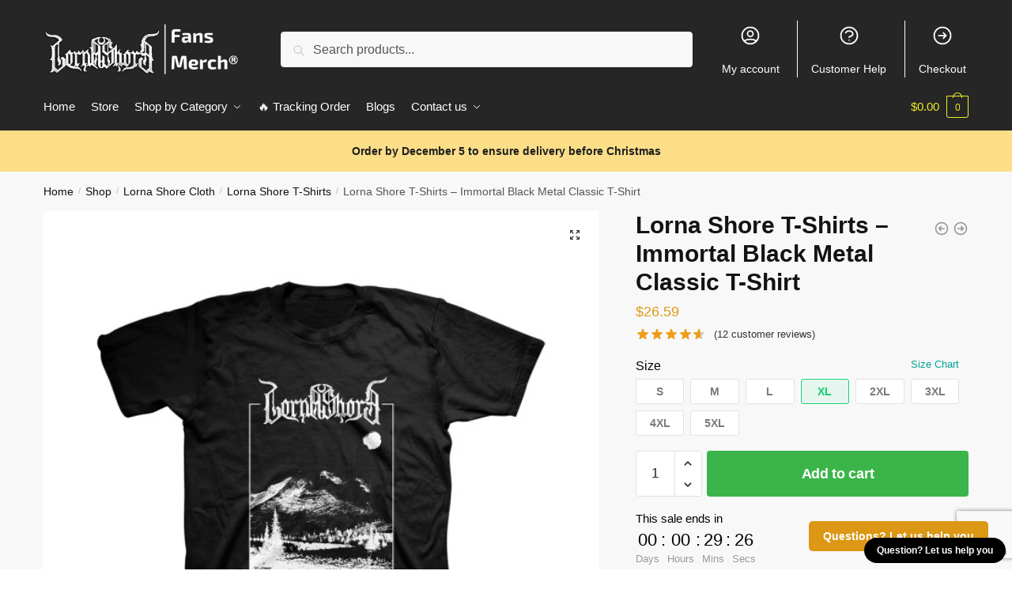

--- FILE ---
content_type: text/html; charset=utf-8
request_url: https://www.google.com/recaptcha/api2/anchor?ar=1&k=6LesE_obAAAAAM0XE2HHcCyBty_9VsUwWJJTtHfj&co=aHR0cHM6Ly9sb3JuYXNob3JlLnN0b3JlOjQ0Mw..&hl=en&v=PoyoqOPhxBO7pBk68S4YbpHZ&size=invisible&anchor-ms=20000&execute-ms=30000&cb=c44j7c3mqglr
body_size: 49047
content:
<!DOCTYPE HTML><html dir="ltr" lang="en"><head><meta http-equiv="Content-Type" content="text/html; charset=UTF-8">
<meta http-equiv="X-UA-Compatible" content="IE=edge">
<title>reCAPTCHA</title>
<style type="text/css">
/* cyrillic-ext */
@font-face {
  font-family: 'Roboto';
  font-style: normal;
  font-weight: 400;
  font-stretch: 100%;
  src: url(//fonts.gstatic.com/s/roboto/v48/KFO7CnqEu92Fr1ME7kSn66aGLdTylUAMa3GUBHMdazTgWw.woff2) format('woff2');
  unicode-range: U+0460-052F, U+1C80-1C8A, U+20B4, U+2DE0-2DFF, U+A640-A69F, U+FE2E-FE2F;
}
/* cyrillic */
@font-face {
  font-family: 'Roboto';
  font-style: normal;
  font-weight: 400;
  font-stretch: 100%;
  src: url(//fonts.gstatic.com/s/roboto/v48/KFO7CnqEu92Fr1ME7kSn66aGLdTylUAMa3iUBHMdazTgWw.woff2) format('woff2');
  unicode-range: U+0301, U+0400-045F, U+0490-0491, U+04B0-04B1, U+2116;
}
/* greek-ext */
@font-face {
  font-family: 'Roboto';
  font-style: normal;
  font-weight: 400;
  font-stretch: 100%;
  src: url(//fonts.gstatic.com/s/roboto/v48/KFO7CnqEu92Fr1ME7kSn66aGLdTylUAMa3CUBHMdazTgWw.woff2) format('woff2');
  unicode-range: U+1F00-1FFF;
}
/* greek */
@font-face {
  font-family: 'Roboto';
  font-style: normal;
  font-weight: 400;
  font-stretch: 100%;
  src: url(//fonts.gstatic.com/s/roboto/v48/KFO7CnqEu92Fr1ME7kSn66aGLdTylUAMa3-UBHMdazTgWw.woff2) format('woff2');
  unicode-range: U+0370-0377, U+037A-037F, U+0384-038A, U+038C, U+038E-03A1, U+03A3-03FF;
}
/* math */
@font-face {
  font-family: 'Roboto';
  font-style: normal;
  font-weight: 400;
  font-stretch: 100%;
  src: url(//fonts.gstatic.com/s/roboto/v48/KFO7CnqEu92Fr1ME7kSn66aGLdTylUAMawCUBHMdazTgWw.woff2) format('woff2');
  unicode-range: U+0302-0303, U+0305, U+0307-0308, U+0310, U+0312, U+0315, U+031A, U+0326-0327, U+032C, U+032F-0330, U+0332-0333, U+0338, U+033A, U+0346, U+034D, U+0391-03A1, U+03A3-03A9, U+03B1-03C9, U+03D1, U+03D5-03D6, U+03F0-03F1, U+03F4-03F5, U+2016-2017, U+2034-2038, U+203C, U+2040, U+2043, U+2047, U+2050, U+2057, U+205F, U+2070-2071, U+2074-208E, U+2090-209C, U+20D0-20DC, U+20E1, U+20E5-20EF, U+2100-2112, U+2114-2115, U+2117-2121, U+2123-214F, U+2190, U+2192, U+2194-21AE, U+21B0-21E5, U+21F1-21F2, U+21F4-2211, U+2213-2214, U+2216-22FF, U+2308-230B, U+2310, U+2319, U+231C-2321, U+2336-237A, U+237C, U+2395, U+239B-23B7, U+23D0, U+23DC-23E1, U+2474-2475, U+25AF, U+25B3, U+25B7, U+25BD, U+25C1, U+25CA, U+25CC, U+25FB, U+266D-266F, U+27C0-27FF, U+2900-2AFF, U+2B0E-2B11, U+2B30-2B4C, U+2BFE, U+3030, U+FF5B, U+FF5D, U+1D400-1D7FF, U+1EE00-1EEFF;
}
/* symbols */
@font-face {
  font-family: 'Roboto';
  font-style: normal;
  font-weight: 400;
  font-stretch: 100%;
  src: url(//fonts.gstatic.com/s/roboto/v48/KFO7CnqEu92Fr1ME7kSn66aGLdTylUAMaxKUBHMdazTgWw.woff2) format('woff2');
  unicode-range: U+0001-000C, U+000E-001F, U+007F-009F, U+20DD-20E0, U+20E2-20E4, U+2150-218F, U+2190, U+2192, U+2194-2199, U+21AF, U+21E6-21F0, U+21F3, U+2218-2219, U+2299, U+22C4-22C6, U+2300-243F, U+2440-244A, U+2460-24FF, U+25A0-27BF, U+2800-28FF, U+2921-2922, U+2981, U+29BF, U+29EB, U+2B00-2BFF, U+4DC0-4DFF, U+FFF9-FFFB, U+10140-1018E, U+10190-1019C, U+101A0, U+101D0-101FD, U+102E0-102FB, U+10E60-10E7E, U+1D2C0-1D2D3, U+1D2E0-1D37F, U+1F000-1F0FF, U+1F100-1F1AD, U+1F1E6-1F1FF, U+1F30D-1F30F, U+1F315, U+1F31C, U+1F31E, U+1F320-1F32C, U+1F336, U+1F378, U+1F37D, U+1F382, U+1F393-1F39F, U+1F3A7-1F3A8, U+1F3AC-1F3AF, U+1F3C2, U+1F3C4-1F3C6, U+1F3CA-1F3CE, U+1F3D4-1F3E0, U+1F3ED, U+1F3F1-1F3F3, U+1F3F5-1F3F7, U+1F408, U+1F415, U+1F41F, U+1F426, U+1F43F, U+1F441-1F442, U+1F444, U+1F446-1F449, U+1F44C-1F44E, U+1F453, U+1F46A, U+1F47D, U+1F4A3, U+1F4B0, U+1F4B3, U+1F4B9, U+1F4BB, U+1F4BF, U+1F4C8-1F4CB, U+1F4D6, U+1F4DA, U+1F4DF, U+1F4E3-1F4E6, U+1F4EA-1F4ED, U+1F4F7, U+1F4F9-1F4FB, U+1F4FD-1F4FE, U+1F503, U+1F507-1F50B, U+1F50D, U+1F512-1F513, U+1F53E-1F54A, U+1F54F-1F5FA, U+1F610, U+1F650-1F67F, U+1F687, U+1F68D, U+1F691, U+1F694, U+1F698, U+1F6AD, U+1F6B2, U+1F6B9-1F6BA, U+1F6BC, U+1F6C6-1F6CF, U+1F6D3-1F6D7, U+1F6E0-1F6EA, U+1F6F0-1F6F3, U+1F6F7-1F6FC, U+1F700-1F7FF, U+1F800-1F80B, U+1F810-1F847, U+1F850-1F859, U+1F860-1F887, U+1F890-1F8AD, U+1F8B0-1F8BB, U+1F8C0-1F8C1, U+1F900-1F90B, U+1F93B, U+1F946, U+1F984, U+1F996, U+1F9E9, U+1FA00-1FA6F, U+1FA70-1FA7C, U+1FA80-1FA89, U+1FA8F-1FAC6, U+1FACE-1FADC, U+1FADF-1FAE9, U+1FAF0-1FAF8, U+1FB00-1FBFF;
}
/* vietnamese */
@font-face {
  font-family: 'Roboto';
  font-style: normal;
  font-weight: 400;
  font-stretch: 100%;
  src: url(//fonts.gstatic.com/s/roboto/v48/KFO7CnqEu92Fr1ME7kSn66aGLdTylUAMa3OUBHMdazTgWw.woff2) format('woff2');
  unicode-range: U+0102-0103, U+0110-0111, U+0128-0129, U+0168-0169, U+01A0-01A1, U+01AF-01B0, U+0300-0301, U+0303-0304, U+0308-0309, U+0323, U+0329, U+1EA0-1EF9, U+20AB;
}
/* latin-ext */
@font-face {
  font-family: 'Roboto';
  font-style: normal;
  font-weight: 400;
  font-stretch: 100%;
  src: url(//fonts.gstatic.com/s/roboto/v48/KFO7CnqEu92Fr1ME7kSn66aGLdTylUAMa3KUBHMdazTgWw.woff2) format('woff2');
  unicode-range: U+0100-02BA, U+02BD-02C5, U+02C7-02CC, U+02CE-02D7, U+02DD-02FF, U+0304, U+0308, U+0329, U+1D00-1DBF, U+1E00-1E9F, U+1EF2-1EFF, U+2020, U+20A0-20AB, U+20AD-20C0, U+2113, U+2C60-2C7F, U+A720-A7FF;
}
/* latin */
@font-face {
  font-family: 'Roboto';
  font-style: normal;
  font-weight: 400;
  font-stretch: 100%;
  src: url(//fonts.gstatic.com/s/roboto/v48/KFO7CnqEu92Fr1ME7kSn66aGLdTylUAMa3yUBHMdazQ.woff2) format('woff2');
  unicode-range: U+0000-00FF, U+0131, U+0152-0153, U+02BB-02BC, U+02C6, U+02DA, U+02DC, U+0304, U+0308, U+0329, U+2000-206F, U+20AC, U+2122, U+2191, U+2193, U+2212, U+2215, U+FEFF, U+FFFD;
}
/* cyrillic-ext */
@font-face {
  font-family: 'Roboto';
  font-style: normal;
  font-weight: 500;
  font-stretch: 100%;
  src: url(//fonts.gstatic.com/s/roboto/v48/KFO7CnqEu92Fr1ME7kSn66aGLdTylUAMa3GUBHMdazTgWw.woff2) format('woff2');
  unicode-range: U+0460-052F, U+1C80-1C8A, U+20B4, U+2DE0-2DFF, U+A640-A69F, U+FE2E-FE2F;
}
/* cyrillic */
@font-face {
  font-family: 'Roboto';
  font-style: normal;
  font-weight: 500;
  font-stretch: 100%;
  src: url(//fonts.gstatic.com/s/roboto/v48/KFO7CnqEu92Fr1ME7kSn66aGLdTylUAMa3iUBHMdazTgWw.woff2) format('woff2');
  unicode-range: U+0301, U+0400-045F, U+0490-0491, U+04B0-04B1, U+2116;
}
/* greek-ext */
@font-face {
  font-family: 'Roboto';
  font-style: normal;
  font-weight: 500;
  font-stretch: 100%;
  src: url(//fonts.gstatic.com/s/roboto/v48/KFO7CnqEu92Fr1ME7kSn66aGLdTylUAMa3CUBHMdazTgWw.woff2) format('woff2');
  unicode-range: U+1F00-1FFF;
}
/* greek */
@font-face {
  font-family: 'Roboto';
  font-style: normal;
  font-weight: 500;
  font-stretch: 100%;
  src: url(//fonts.gstatic.com/s/roboto/v48/KFO7CnqEu92Fr1ME7kSn66aGLdTylUAMa3-UBHMdazTgWw.woff2) format('woff2');
  unicode-range: U+0370-0377, U+037A-037F, U+0384-038A, U+038C, U+038E-03A1, U+03A3-03FF;
}
/* math */
@font-face {
  font-family: 'Roboto';
  font-style: normal;
  font-weight: 500;
  font-stretch: 100%;
  src: url(//fonts.gstatic.com/s/roboto/v48/KFO7CnqEu92Fr1ME7kSn66aGLdTylUAMawCUBHMdazTgWw.woff2) format('woff2');
  unicode-range: U+0302-0303, U+0305, U+0307-0308, U+0310, U+0312, U+0315, U+031A, U+0326-0327, U+032C, U+032F-0330, U+0332-0333, U+0338, U+033A, U+0346, U+034D, U+0391-03A1, U+03A3-03A9, U+03B1-03C9, U+03D1, U+03D5-03D6, U+03F0-03F1, U+03F4-03F5, U+2016-2017, U+2034-2038, U+203C, U+2040, U+2043, U+2047, U+2050, U+2057, U+205F, U+2070-2071, U+2074-208E, U+2090-209C, U+20D0-20DC, U+20E1, U+20E5-20EF, U+2100-2112, U+2114-2115, U+2117-2121, U+2123-214F, U+2190, U+2192, U+2194-21AE, U+21B0-21E5, U+21F1-21F2, U+21F4-2211, U+2213-2214, U+2216-22FF, U+2308-230B, U+2310, U+2319, U+231C-2321, U+2336-237A, U+237C, U+2395, U+239B-23B7, U+23D0, U+23DC-23E1, U+2474-2475, U+25AF, U+25B3, U+25B7, U+25BD, U+25C1, U+25CA, U+25CC, U+25FB, U+266D-266F, U+27C0-27FF, U+2900-2AFF, U+2B0E-2B11, U+2B30-2B4C, U+2BFE, U+3030, U+FF5B, U+FF5D, U+1D400-1D7FF, U+1EE00-1EEFF;
}
/* symbols */
@font-face {
  font-family: 'Roboto';
  font-style: normal;
  font-weight: 500;
  font-stretch: 100%;
  src: url(//fonts.gstatic.com/s/roboto/v48/KFO7CnqEu92Fr1ME7kSn66aGLdTylUAMaxKUBHMdazTgWw.woff2) format('woff2');
  unicode-range: U+0001-000C, U+000E-001F, U+007F-009F, U+20DD-20E0, U+20E2-20E4, U+2150-218F, U+2190, U+2192, U+2194-2199, U+21AF, U+21E6-21F0, U+21F3, U+2218-2219, U+2299, U+22C4-22C6, U+2300-243F, U+2440-244A, U+2460-24FF, U+25A0-27BF, U+2800-28FF, U+2921-2922, U+2981, U+29BF, U+29EB, U+2B00-2BFF, U+4DC0-4DFF, U+FFF9-FFFB, U+10140-1018E, U+10190-1019C, U+101A0, U+101D0-101FD, U+102E0-102FB, U+10E60-10E7E, U+1D2C0-1D2D3, U+1D2E0-1D37F, U+1F000-1F0FF, U+1F100-1F1AD, U+1F1E6-1F1FF, U+1F30D-1F30F, U+1F315, U+1F31C, U+1F31E, U+1F320-1F32C, U+1F336, U+1F378, U+1F37D, U+1F382, U+1F393-1F39F, U+1F3A7-1F3A8, U+1F3AC-1F3AF, U+1F3C2, U+1F3C4-1F3C6, U+1F3CA-1F3CE, U+1F3D4-1F3E0, U+1F3ED, U+1F3F1-1F3F3, U+1F3F5-1F3F7, U+1F408, U+1F415, U+1F41F, U+1F426, U+1F43F, U+1F441-1F442, U+1F444, U+1F446-1F449, U+1F44C-1F44E, U+1F453, U+1F46A, U+1F47D, U+1F4A3, U+1F4B0, U+1F4B3, U+1F4B9, U+1F4BB, U+1F4BF, U+1F4C8-1F4CB, U+1F4D6, U+1F4DA, U+1F4DF, U+1F4E3-1F4E6, U+1F4EA-1F4ED, U+1F4F7, U+1F4F9-1F4FB, U+1F4FD-1F4FE, U+1F503, U+1F507-1F50B, U+1F50D, U+1F512-1F513, U+1F53E-1F54A, U+1F54F-1F5FA, U+1F610, U+1F650-1F67F, U+1F687, U+1F68D, U+1F691, U+1F694, U+1F698, U+1F6AD, U+1F6B2, U+1F6B9-1F6BA, U+1F6BC, U+1F6C6-1F6CF, U+1F6D3-1F6D7, U+1F6E0-1F6EA, U+1F6F0-1F6F3, U+1F6F7-1F6FC, U+1F700-1F7FF, U+1F800-1F80B, U+1F810-1F847, U+1F850-1F859, U+1F860-1F887, U+1F890-1F8AD, U+1F8B0-1F8BB, U+1F8C0-1F8C1, U+1F900-1F90B, U+1F93B, U+1F946, U+1F984, U+1F996, U+1F9E9, U+1FA00-1FA6F, U+1FA70-1FA7C, U+1FA80-1FA89, U+1FA8F-1FAC6, U+1FACE-1FADC, U+1FADF-1FAE9, U+1FAF0-1FAF8, U+1FB00-1FBFF;
}
/* vietnamese */
@font-face {
  font-family: 'Roboto';
  font-style: normal;
  font-weight: 500;
  font-stretch: 100%;
  src: url(//fonts.gstatic.com/s/roboto/v48/KFO7CnqEu92Fr1ME7kSn66aGLdTylUAMa3OUBHMdazTgWw.woff2) format('woff2');
  unicode-range: U+0102-0103, U+0110-0111, U+0128-0129, U+0168-0169, U+01A0-01A1, U+01AF-01B0, U+0300-0301, U+0303-0304, U+0308-0309, U+0323, U+0329, U+1EA0-1EF9, U+20AB;
}
/* latin-ext */
@font-face {
  font-family: 'Roboto';
  font-style: normal;
  font-weight: 500;
  font-stretch: 100%;
  src: url(//fonts.gstatic.com/s/roboto/v48/KFO7CnqEu92Fr1ME7kSn66aGLdTylUAMa3KUBHMdazTgWw.woff2) format('woff2');
  unicode-range: U+0100-02BA, U+02BD-02C5, U+02C7-02CC, U+02CE-02D7, U+02DD-02FF, U+0304, U+0308, U+0329, U+1D00-1DBF, U+1E00-1E9F, U+1EF2-1EFF, U+2020, U+20A0-20AB, U+20AD-20C0, U+2113, U+2C60-2C7F, U+A720-A7FF;
}
/* latin */
@font-face {
  font-family: 'Roboto';
  font-style: normal;
  font-weight: 500;
  font-stretch: 100%;
  src: url(//fonts.gstatic.com/s/roboto/v48/KFO7CnqEu92Fr1ME7kSn66aGLdTylUAMa3yUBHMdazQ.woff2) format('woff2');
  unicode-range: U+0000-00FF, U+0131, U+0152-0153, U+02BB-02BC, U+02C6, U+02DA, U+02DC, U+0304, U+0308, U+0329, U+2000-206F, U+20AC, U+2122, U+2191, U+2193, U+2212, U+2215, U+FEFF, U+FFFD;
}
/* cyrillic-ext */
@font-face {
  font-family: 'Roboto';
  font-style: normal;
  font-weight: 900;
  font-stretch: 100%;
  src: url(//fonts.gstatic.com/s/roboto/v48/KFO7CnqEu92Fr1ME7kSn66aGLdTylUAMa3GUBHMdazTgWw.woff2) format('woff2');
  unicode-range: U+0460-052F, U+1C80-1C8A, U+20B4, U+2DE0-2DFF, U+A640-A69F, U+FE2E-FE2F;
}
/* cyrillic */
@font-face {
  font-family: 'Roboto';
  font-style: normal;
  font-weight: 900;
  font-stretch: 100%;
  src: url(//fonts.gstatic.com/s/roboto/v48/KFO7CnqEu92Fr1ME7kSn66aGLdTylUAMa3iUBHMdazTgWw.woff2) format('woff2');
  unicode-range: U+0301, U+0400-045F, U+0490-0491, U+04B0-04B1, U+2116;
}
/* greek-ext */
@font-face {
  font-family: 'Roboto';
  font-style: normal;
  font-weight: 900;
  font-stretch: 100%;
  src: url(//fonts.gstatic.com/s/roboto/v48/KFO7CnqEu92Fr1ME7kSn66aGLdTylUAMa3CUBHMdazTgWw.woff2) format('woff2');
  unicode-range: U+1F00-1FFF;
}
/* greek */
@font-face {
  font-family: 'Roboto';
  font-style: normal;
  font-weight: 900;
  font-stretch: 100%;
  src: url(//fonts.gstatic.com/s/roboto/v48/KFO7CnqEu92Fr1ME7kSn66aGLdTylUAMa3-UBHMdazTgWw.woff2) format('woff2');
  unicode-range: U+0370-0377, U+037A-037F, U+0384-038A, U+038C, U+038E-03A1, U+03A3-03FF;
}
/* math */
@font-face {
  font-family: 'Roboto';
  font-style: normal;
  font-weight: 900;
  font-stretch: 100%;
  src: url(//fonts.gstatic.com/s/roboto/v48/KFO7CnqEu92Fr1ME7kSn66aGLdTylUAMawCUBHMdazTgWw.woff2) format('woff2');
  unicode-range: U+0302-0303, U+0305, U+0307-0308, U+0310, U+0312, U+0315, U+031A, U+0326-0327, U+032C, U+032F-0330, U+0332-0333, U+0338, U+033A, U+0346, U+034D, U+0391-03A1, U+03A3-03A9, U+03B1-03C9, U+03D1, U+03D5-03D6, U+03F0-03F1, U+03F4-03F5, U+2016-2017, U+2034-2038, U+203C, U+2040, U+2043, U+2047, U+2050, U+2057, U+205F, U+2070-2071, U+2074-208E, U+2090-209C, U+20D0-20DC, U+20E1, U+20E5-20EF, U+2100-2112, U+2114-2115, U+2117-2121, U+2123-214F, U+2190, U+2192, U+2194-21AE, U+21B0-21E5, U+21F1-21F2, U+21F4-2211, U+2213-2214, U+2216-22FF, U+2308-230B, U+2310, U+2319, U+231C-2321, U+2336-237A, U+237C, U+2395, U+239B-23B7, U+23D0, U+23DC-23E1, U+2474-2475, U+25AF, U+25B3, U+25B7, U+25BD, U+25C1, U+25CA, U+25CC, U+25FB, U+266D-266F, U+27C0-27FF, U+2900-2AFF, U+2B0E-2B11, U+2B30-2B4C, U+2BFE, U+3030, U+FF5B, U+FF5D, U+1D400-1D7FF, U+1EE00-1EEFF;
}
/* symbols */
@font-face {
  font-family: 'Roboto';
  font-style: normal;
  font-weight: 900;
  font-stretch: 100%;
  src: url(//fonts.gstatic.com/s/roboto/v48/KFO7CnqEu92Fr1ME7kSn66aGLdTylUAMaxKUBHMdazTgWw.woff2) format('woff2');
  unicode-range: U+0001-000C, U+000E-001F, U+007F-009F, U+20DD-20E0, U+20E2-20E4, U+2150-218F, U+2190, U+2192, U+2194-2199, U+21AF, U+21E6-21F0, U+21F3, U+2218-2219, U+2299, U+22C4-22C6, U+2300-243F, U+2440-244A, U+2460-24FF, U+25A0-27BF, U+2800-28FF, U+2921-2922, U+2981, U+29BF, U+29EB, U+2B00-2BFF, U+4DC0-4DFF, U+FFF9-FFFB, U+10140-1018E, U+10190-1019C, U+101A0, U+101D0-101FD, U+102E0-102FB, U+10E60-10E7E, U+1D2C0-1D2D3, U+1D2E0-1D37F, U+1F000-1F0FF, U+1F100-1F1AD, U+1F1E6-1F1FF, U+1F30D-1F30F, U+1F315, U+1F31C, U+1F31E, U+1F320-1F32C, U+1F336, U+1F378, U+1F37D, U+1F382, U+1F393-1F39F, U+1F3A7-1F3A8, U+1F3AC-1F3AF, U+1F3C2, U+1F3C4-1F3C6, U+1F3CA-1F3CE, U+1F3D4-1F3E0, U+1F3ED, U+1F3F1-1F3F3, U+1F3F5-1F3F7, U+1F408, U+1F415, U+1F41F, U+1F426, U+1F43F, U+1F441-1F442, U+1F444, U+1F446-1F449, U+1F44C-1F44E, U+1F453, U+1F46A, U+1F47D, U+1F4A3, U+1F4B0, U+1F4B3, U+1F4B9, U+1F4BB, U+1F4BF, U+1F4C8-1F4CB, U+1F4D6, U+1F4DA, U+1F4DF, U+1F4E3-1F4E6, U+1F4EA-1F4ED, U+1F4F7, U+1F4F9-1F4FB, U+1F4FD-1F4FE, U+1F503, U+1F507-1F50B, U+1F50D, U+1F512-1F513, U+1F53E-1F54A, U+1F54F-1F5FA, U+1F610, U+1F650-1F67F, U+1F687, U+1F68D, U+1F691, U+1F694, U+1F698, U+1F6AD, U+1F6B2, U+1F6B9-1F6BA, U+1F6BC, U+1F6C6-1F6CF, U+1F6D3-1F6D7, U+1F6E0-1F6EA, U+1F6F0-1F6F3, U+1F6F7-1F6FC, U+1F700-1F7FF, U+1F800-1F80B, U+1F810-1F847, U+1F850-1F859, U+1F860-1F887, U+1F890-1F8AD, U+1F8B0-1F8BB, U+1F8C0-1F8C1, U+1F900-1F90B, U+1F93B, U+1F946, U+1F984, U+1F996, U+1F9E9, U+1FA00-1FA6F, U+1FA70-1FA7C, U+1FA80-1FA89, U+1FA8F-1FAC6, U+1FACE-1FADC, U+1FADF-1FAE9, U+1FAF0-1FAF8, U+1FB00-1FBFF;
}
/* vietnamese */
@font-face {
  font-family: 'Roboto';
  font-style: normal;
  font-weight: 900;
  font-stretch: 100%;
  src: url(//fonts.gstatic.com/s/roboto/v48/KFO7CnqEu92Fr1ME7kSn66aGLdTylUAMa3OUBHMdazTgWw.woff2) format('woff2');
  unicode-range: U+0102-0103, U+0110-0111, U+0128-0129, U+0168-0169, U+01A0-01A1, U+01AF-01B0, U+0300-0301, U+0303-0304, U+0308-0309, U+0323, U+0329, U+1EA0-1EF9, U+20AB;
}
/* latin-ext */
@font-face {
  font-family: 'Roboto';
  font-style: normal;
  font-weight: 900;
  font-stretch: 100%;
  src: url(//fonts.gstatic.com/s/roboto/v48/KFO7CnqEu92Fr1ME7kSn66aGLdTylUAMa3KUBHMdazTgWw.woff2) format('woff2');
  unicode-range: U+0100-02BA, U+02BD-02C5, U+02C7-02CC, U+02CE-02D7, U+02DD-02FF, U+0304, U+0308, U+0329, U+1D00-1DBF, U+1E00-1E9F, U+1EF2-1EFF, U+2020, U+20A0-20AB, U+20AD-20C0, U+2113, U+2C60-2C7F, U+A720-A7FF;
}
/* latin */
@font-face {
  font-family: 'Roboto';
  font-style: normal;
  font-weight: 900;
  font-stretch: 100%;
  src: url(//fonts.gstatic.com/s/roboto/v48/KFO7CnqEu92Fr1ME7kSn66aGLdTylUAMa3yUBHMdazQ.woff2) format('woff2');
  unicode-range: U+0000-00FF, U+0131, U+0152-0153, U+02BB-02BC, U+02C6, U+02DA, U+02DC, U+0304, U+0308, U+0329, U+2000-206F, U+20AC, U+2122, U+2191, U+2193, U+2212, U+2215, U+FEFF, U+FFFD;
}

</style>
<link rel="stylesheet" type="text/css" href="https://www.gstatic.com/recaptcha/releases/PoyoqOPhxBO7pBk68S4YbpHZ/styles__ltr.css">
<script nonce="IGR5pLrS250gmlRWo1hxag" type="text/javascript">window['__recaptcha_api'] = 'https://www.google.com/recaptcha/api2/';</script>
<script type="text/javascript" src="https://www.gstatic.com/recaptcha/releases/PoyoqOPhxBO7pBk68S4YbpHZ/recaptcha__en.js" nonce="IGR5pLrS250gmlRWo1hxag">
      
    </script></head>
<body><div id="rc-anchor-alert" class="rc-anchor-alert"></div>
<input type="hidden" id="recaptcha-token" value="[base64]">
<script type="text/javascript" nonce="IGR5pLrS250gmlRWo1hxag">
      recaptcha.anchor.Main.init("[\x22ainput\x22,[\x22bgdata\x22,\x22\x22,\[base64]/[base64]/[base64]/ZyhXLGgpOnEoW04sMjEsbF0sVywwKSxoKSxmYWxzZSxmYWxzZSl9Y2F0Y2goayl7RygzNTgsVyk/[base64]/[base64]/[base64]/[base64]/[base64]/[base64]/[base64]/bmV3IEJbT10oRFswXSk6dz09Mj9uZXcgQltPXShEWzBdLERbMV0pOnc9PTM/bmV3IEJbT10oRFswXSxEWzFdLERbMl0pOnc9PTQ/[base64]/[base64]/[base64]/[base64]/[base64]\\u003d\x22,\[base64]\x22,\x22wq8iWcKIP3oJw4nCiF/[base64]/[base64]/DiHPCm1Q5c8Ouw4MHwqlHwrJOYEfCusOfbGchLMK1TG4gwooTGlfCtcKywr85U8OTwpAEwoXDmcK4w7g3w6PCpwPCocOrwrMOw5zDisKcwphCwqEvesK6IcKXKBRLwrPDgMOjw6TDo2DDpgAhwqrDrHk0E8OKHk4/w6sfwpFoKQzDqlpaw7JSwrfCsMKNwpbCo112M8KMw4vCvMKMJMOKLcO5w4g8wqbCrMOxZ8OVbcOjUMKGfgbCjwlEw5/DhsKyw7bDijrCncOww5lFEnzDqVlvw69aXEfCiQXDjcOmVFZiS8KHP8KUwo/Dqn9/w6zCkhbDlhzDiMOnwrkyf2DCj8KqYhhzwrQ3wpwww63ClcKhbhpuwoHCisKsw74hT2LDksO7w4DChUhiw4vDkcK+AzBxdcOCLMOxw4nDmCPDlsOcwpDCk8ODFsO/[base64]/Crh0Awp8jw43Ck8KTcX1GSiEawrPDgC/[base64]/GcK3THgGHkRaIsOidMKGcsOwXhbCgynDisOaw7luTS/Do8OUw5XDsSYbDMO6wo9Pw5p9w4Upw6jCulMwbwPCjVTDs8OOa8OtwodAw5PDkMOKwpbDp8OqOEtcciDDonAbwr/DnX44LcOzMcK+w6jDvsKhwr/[base64]/Dq8KYcQslwqjCoXzDtMOhBsKxFjZqfcOHXsKTw5XCv3rDkcKeDcOpwqfCp8KJw5VVJEDCt8KYw79Ow5/DusOaEMObQsKUwpDCisO5wpIzOcODYMKaWMObwqEYwoNdSUY/fRrCksKpFX7CvcO6w7hIwrLDn8OYeD/DoBNRw6TCoAAHb1cdJ8O4SsKfbjAfw7/DoidGw7TCiHN9ecK/MCnClcOCw5Utw4Npw4obw5PCpcOawrjDtXTDg317w7ArR8ONVTfCocO7a8KxBRDCk1osw5nCvT/CosOfw6DDvUZRGFDDocKlw4ByLMKswopEwqLDjz/DnR8pw68zw4APwqDDiil6w4UuO8KibCl8eB3DnMOdQAvCjMOvwp5Gwq9Lw5/CgMOSw5oZX8O7w68meR/[base64]/NsOvUGPCkHDCr8OQw43DhATChBcxw6IJHWHDgcKEw5jDhMOTXWDDuxnDr8KIw6jDr2BBY8KewqsTw4DDlSrDgMKbwoc/wpUJWUzDjzB/cxPDisObScOSJ8KgwpjDgAsCT8ODwpcvw4vCnX4VbcOTwogQwrXDq8Kiw4VUwq8IHSdrw7wGGSDCkcKNwqE9w6jDvh4IwrgzYytWcFPCuhFFwp7CpsKjLMKXe8K6UgfDucOnw5fCsMO5wqtgwplWNCHCuT/CkCtUwqPDrk8JAkHDtV5DUTwzw5HDiMKQw652w5vClMOsDsO+MMKffcKOHVULwp/DtTvDhxrDvh/DsxzCgcKAfcOpRFBgX0tgbcO/w7xAw4tGU8KMwoXDjUYELBAOw5LCtRM2ejPCjjAQwoHCuDMiIMKTb8Kwwr/DhG1Kwplsw7LCncK3wonCkjkLwolWw69kw4XDnBpcw40UBzgPwoc8CsORw4PDq0Qww4A9JsKCwozChcOqwr3Clmd+RWYiPjzCqcKAUzjCqR9FWcOaCsOHwqw+w6bCicOuFE0/XsObLcKXXMOnw45LwoHDgMOWY8KxAcKvwopkVicww5A9wrd2WRUgNmrCgsKcQ2XDksKAwrPCvUjDtsK/wpDCrhcZXSEpw4nDkcOSIn4Uw51eLwoOLTTDszQGwqPCr8O6HmUlb2gMwqTCjSXCgRDCp8KNw4nCuiJlw55kw5A7dMO1w5XDnH46wrgpHn9/w5M0NMOiJxPDlxs5w61Aw4XCn1RCGSlHwpgkP8OPOVBfLsKxdcKgJClmw6/DuMK/[base64]/w5PDiCjCgxxEw57DhkBXIx8eGFQBwoNvF3AMSUvCjcOLw7zDj2XCkz7DtDzDlCQyIiJUWcOywonDjWdpTMOpw5VWwo7DoMOxw7Zhw7pkH8OSS8KWODDDq8K6woRzNcKgw5tjwrvDnxLCs8KoZT3Dqlwwe1fCuMKgRMKlw7Qsw5nDj8O/w7nCmcKzFsOdwrV+w4vCkDvCgcOhwpTDt8K6wq5cwqJBOV5PwqwJGcOpFsOnwrozw4jCp8Olw6I1BxDCj8OJw7jCiwHDvsO6IMOUw6nDrcOzw4rDhsKMwq7DgC9HHEY7XcOibzTCuSHCkF0RZV8nDMO5w6rDicK1U8Kww689K8KqB8K/wpwhwoxfbsKKwp8Vwq3CoVpyAXwAw6DCjnzDpMKZGnfCv8KlwrEcwr/CkivDjDUUw4o/JMKWw6AvwoswdGzCkcKpw54pwqPCrh7ChHFpH1/[base64]/w63DsCs0d8KPwrA/wpTCucKaCGkqw6vDq3ZFwo/DuARaDHbCkV/DlMO2DGtTw6TCuMOew6g0w6rDl2/CmnbCg3rDumAPKxLChcKMw7xTNMKtC1lPw5ERwqwVwoTDjCcyMMO7w6nDqcK2wpjDhsK1ZsKXLMObJ8O6a8K8NsOdw5TCrcOJWMKffU9QwpXCkMKTM8KBZcO9YhHDoEjCv8OLwrLDpcKxOxRYw6LDqMOGwoJdw4/CocOKwpvDisKHDnjDomnCsEHDl1jCo8KsAHLDvHcHeMOww4YIFcOhTMOnw58Mw4nClm3CkABkw7PCp8O1wpYBcsK1ZGs8J8KRK1TCtWHDi8O2Y3wIZsKAGyBEw7oQekHDogwWNC/CocKRwr8iVibCiUTChWrDjio9w6V/[base64]/Cr8K2d3TCmMOfYycbMFgtw7XCm8KIZMOyaAzCnsK3PlJJRHtdw6kIQsKRwp/Cg8KBw5tmRMOOCGALw4rDmyZAVMOvwqLCnVwfTixCw7bDvMOcMsOvw4jCkTJXI8K/VVTDpXbCu0MHw6wzLMO3RsOuw4bCkjnDjHUoCMORwoBZdMOjw4DDnMKTwod7DnI9wqPCrsOUaypdYATCpU4qRsOATMKiJnxQw6rDmAjDlsKnfsONfMOkIsOHbcOPDMOhwocKw45DfjXDkCkyGkrDjiPDjw8vwrNtUAxyBiIUCFTCksOIMcKMNMK1w4fCogPDuj/Cr8OhwqXDvyhSw4DCqsONw7EoEsKuaMORwrXCnRTCgF/Dnz0uSsKoSHfCtw19P8Kyw7QAw5ZUe8KSSmM/wpDCu2Z0fSQSw5vCjMKzOjTChMO/wozDl8Oew6cBGn5NwqPCocKUw7N1DcKpw4DDhcK0J8O8w7LClcOowq3DoxY2HsKaw4Vvw5pcYcKuwpfCtcKgCQDCocOYTBvCiMKHEhDCpsOjwo7CkmXCpxDClMOsw55fw63CucOcEUvDqQ7CinrDh8OXwqPDqhbDrl0tw6E/fsO9UcOgwrrDsDrDowXDoATDlR1fOl4rwpUGwoPChyEdQsO1DcKFw5NrXzsVwqwxc3bCgQHDq8OKw4zDo8K4woYmwol8w7t7UMO9w7Uiwr7DkcOew6xaw7PDpsK8YsOVLMK/OsOPaTw5wrNEwqRDFsO3wr0MZBbDusKlNsK6dyjCpsK/w4/Dtg7DrsKww6QNw4kKwroqw7DChQcDHcKmd3xcDsKIw71oFBsEwpjCnCDCiSJ8w6fDlFHDg2PCuVR+w5wQworDhkpzA0vDi2HCt8KNw5Rqw5VnM8Kuw5fDlV/Dh8OQwp17w7jDksO/w67Cun3CrMOww7FHUsOqa3fCjcOOw4R4M2Rzw4MNE8OCwp3DolLDrsOVw7vCvk/[base64]/CvsOjV8Kdw7A8wpRPwrPCjsKgP3N1FQ1ew4DClcKuw6VYwq3CnGzChz0sA0fCpsKOcQXDtcKxOV3CscKxUVfDuRrCq8OPLQHCkALDtsKXwoVvVMOwNkhAw7ETw4jDnsOqwpw1Nl0Lw5fDmMKsG8KTwprDmcO+w49pwpI2bgF9LVzCn8KGdzvDmMOVwo/[base64]/e8KkUsKmwovCqMKDw5Jkw5HDgC7CscK4w6V1EXhrMU0swrPCsMOdc8ODWcK2IgPCjT7DtMKlw5cSwpkoFsOtczt+w7rCrcOweCtCVSzDlsKwTWLChEhHXcKjB8K9elh+wpTCnsKcwpXDqCRfeMKhw6TDncKww59Rwo9Zw6FTw6LDvsOgZsK/GMOnw7VLwqU+C8OsGWAIwovCvTE/wqPDtxgWw6zCl1DCkwoJw6zCncKiwohtJHbDscOLwqAcF8OoW8Klw64EOMOEOlMibXXDkcKSX8O+F8O2N1JoUMO5O8KRQU5VIS7DrcK0w6tuRsOkT1YTGn91w7vCj8KzV2PDhRTDti/DhDbCncKrwoUSFcONwoPCv2jCk8OjY1XDpFskXlNFE8K1N8KkXiHDtHZhw7UGVi3DpcKsw5zDlMOJCTopw5HDnGZKdwnCp8KXwrHCtMKbw5/DrMKRw7PDvcOmwpxMS07CrcKxE1Q+FsK9w7Qow5vDtcOvw43Dnk7Du8KCwrPCjMKAwpEwQcKAMGrDksKpYsOzXMOYw7XDjylKwpdMwoYqTMOEKBLDjMKNw4rClVXDnsO4wpDCsMOzaxAPw4LClsKJwrXDnn1+wrt/[base64]/DnLDnxBBwqzCkF45wpnDnjJ4BBnCn8OEbmgtdCg4wrPDukNSJHYmwpIQBsO1wpMnbcKlwr4aw6MGUMOGwrbDoTw1w4TDqk7CpsOWa0/DjMKSVMOuQ8KxwqjDmcOTKEROw7bCmwhpPcKhwr4FRDDDjTYjw71PeUB6w7/Cj0VrwqrDpcOcfcO2wpDCnRvDvGQNw4bDiHNQIyYCRVHDkwxECMOcZ1vDlcO/wo97bDd0wpMswogvJU7CgMKMVF1qGXwewovDq8OTEynDsFjDun4BTcOGT8KRwpsbwojCocO2w4fCt8Oaw582McK4wpF1KcOHw4XCq0HCl8KUwpbDgU1Aw4nCk23DrSrChMOUeCbDr3N2w6/CiFViw4/DuMKkw7DDsx/CncO9wpJwwpnDm1bChcKhEwR+w77DsCrCvsKuVcK+OsOONxPDqGFRKMOJb8OvME3CpcOIw5M1WV7DtRl0HMOGwrLDjMK3FMK7ZMKmPsOtwrTCg1DCoyLDvcO2K8Kswqpmw4fDhxNldm7DvhbCvnB8V1N7wrTDhUfCqsO7LzzCh8O8S8KzacKJM0vCiMKYwrrDk8OsLx/CiUbDsmkKwpzDucKNw4PCkcKOwqxpYSPCvMKhwpNKOcOUw4LDvg7DpcO/wp3Dj1N7f8OWwoolVcKnwozCk3V3DnLDi0kmw7/CgMKUw5YyXTPClzwmw7jCpmgEJkTDvjllUcOUwotOI8OhbwZdw5bCjMKow5nDn8OIwqjDuXzDmMOOwrHDj3XDkMO9w4/Cj8K6w659LwHDg8KCw5HDlcOBBDNmBXPDkcKbwokqU8OcVMK6w5gXYcOnw786wp7Cg8Obw6/[base64]/CpkLCrmvCm8KWwrfChxU6wpBKFcKAG8K0EMK+PMOMQjnDo8OZwoZ+Di7DtgtMw7bClSZfw51LelcQw7cww6Fiw5jCpsKuWsKkbhwBw5k7NsKAw53Cq8O5azvCrTg8wqUOwoXDusKcBzbCkMOKSHTDlsKmwrLCgsOrw5zCmcKjVsKXIAbDmsOOF8KlwrFlYzXDlMO/wp0je8K5woHDohgIZ8OWesK7w6HCgcKbCSrCm8K3G8KXw6zDkQrDgUfDsMOeG14YwqLCqMOsZiYMwphAwoccOsOqwoRzNMKAwr3DrG/ChxcdAMKFw7vDsz5Jw6PCghxrw5BDw4szw64TEVLDlxPCqUTDlcO6YsO0FMOiw6TClcKpwrQvwqnDs8K2O8O8w6p/woB5YTUpIjpqwofCjcOfGiXDrMOeCsKTB8KeJ1DCt8O2w4LDkG88KR7Dj8KIesOjwo0/YD/[base64]/DlsKjYQTDjkHDs8KcE8Kew5nDosKww4Anw4sZw6s5w58NwrjDmlZQwqzDn8OVcDtow6kpwqQ5w4sbwoklAcKhwrTCmStBPsKtfsOSwovDp8KJIQHCjQ/CgsKAOsKbfUTCnMOBwpXCsMO0E2DCsWMXwqMVw5HCiQZLwpYUGCTDq8KNX8OMwpzCtmdwwqIgeArCpi/DpygrLMKjCDzDqmTDuk3CisO8QMOidBvDj8KRAX0RKcKiXXXCgMK1YMOfa8OAwotIYwLDjcKgJcOMF8ORwoLDnMKkwqPDnmXCsmcdJMONY2DDuMK7wo8Jwo7CtsKGwrzCnA4dw6hOwr/[base64]/Cm0/Chk9mPcOYcMO5QklWPQbDlXQlw5cOwrbDq2oEwpI/[base64]/DncKMwoBIThHCtsOvw5TDvMKnw59OHQvClxXChcO2N3tMSMOFI8OkwpfCmMKqAggrwpMFwpbCnsOodMKpf8KKwqI5CALDs2ElSMOLw5J2w7zDscOpR8KVwqfDtDp4X2TDm8KMw7jCrRjDusO/ZsOdOsOYRD/Dr8OvwoXDtMOFwqLDssOjAA/DtXVEw4gvTMKdA8OibSfCjXc/d0BXw63CtVZdCAIxbcKoOsKCwqYiwqpse8KnAz3DiE/DocKcSRHDnxBlRsKGwpjCtkXDuMKgw79oex7Cj8OPwqnDs150w5XDtEbCgMObw5zCqyDDiVfDmsKPw5ZyD8KTI8K2w7xBRFPChml2ZMOrwoQUwqbDjl7DrE3DusOawpbDlErDt8K+w4LDsMKHSntDO8K1wpXCqcOKSWDDlirCmMKXRSXCssK/SMOvwoDDr3PDlcOZw6/[base64]/DsnglwrMYMgIEwqFZw5PDhsOJNzdjwpE3w5bCncKaGMKbw6N9w4l/JsKUwrkFwqbDjx1/ORZxwoQUw5jDvcKbwpvCs2xVwop0w4bCuxHDocOcwoQNQsOTFTfCiXMpcX/[base64]/DtcKlRC/[base64]/[base64]/w5TDusOPw4DCvcKXwozDpyM6wqDCkcO9w6x9B8KZwol/wpXDgkDCl8KgwqLDunl1w59/wrzDuCTDq8Kkwp5IU8OQwpnDnMOIWwDCrR9twr7Cpk0AfsOcw41FG0PDicOCBGTCmMKlTcKXNMKVPsKOClzCmcOJwrrCgcKMw7DCrQNDw45Cwo4Sw4BPEsKdw6IweTrCgsOzOT7CiiQJHy4GXBTDkMKAw7/[base64]/AsOcwqhID3g/PsKNwoTCkADDnRQBwqF/w7zCgsONw5VORUPCvkh+w6I+wrfDl8K6ZBsCwqPClDBHHitXw6rChMK8NMOVw6rDncK3w67CrsKpw7lwwocDbjJ1b8Ktw7jCoDUgw6TDocKFf8K5w5fDhMKMwq/CscOdwpXDksKGwpvCpy3DlFHClcKTwqR5eMKvwr0rKlrDtggBGi7Du8OZS8KTS8OOw5/[base64]/CucKqw7jDi1QewqFkB27CpcO8wq9ewqN6woc7wq7DnibDoMObJznDkGwIHTHDk8Otw5bCh8KeWGN8w5nDp8OWwr1lw5dHw49XZgTDs03DlMKgwojDiMKCw5gLw6nCg2nCjyJiwqrCscKlVm1iw7Naw4bCu25PUMO8VMO7dcOSU8OywpHDq3/Dj8OLw5/DtUs+HMKNAsOfNEPDlTdxSsK2fMOjwrjCilwgXn/DncKMw7TDtMKuwopNe13DrFbCpAQ/[base64]/DjsOwwq91w5bDj8O/[base64]/Ch8O3acOABD7CkSbCsVfCtDwxw6VPwrjDkhgEb8O1VcKuc8K9w4Z+PWxjKxzDqcOFTXtrwqHCol/CpDvCicOQXcODw5Uxwphlwpslw7jCoT/ChENaOxkKaFDCsy/CozDDkzh0H8OhwrVtw4LCi1TDkMKGw6bDq8KWahfCucKpwpJ7wpnCrcO7w6xXfcKpA8O9woLCvsKtwpx7w41CFsKLwrvCqMOkLsKjw4c9ScK2wrpYZwLCsm7Dl8OBM8OSSsOzw6/Dp0EYAcO0VcOXw749w5Z9wrYTwoZkBsO/UFTCqkFNw4o6HFtyV2XCjsKzw4VMY8Oewr3DrsKWw6sGBH9gacOkw4JEw4xoDAUBWFPCl8KaOC7Dq8O7w5JbCS/CkMKmwq3CvjPDuSzDocK9aV/DhzgPH2jDr8ONwqDClMKzS8O9DgVSw6Mgw4fCrMOHw6jDow8AfllGXxQPw6lYwo91w7QqRsKWwq5nwrs0wrTDh8OcWMKyEDNHZTbDicOpw40+U8Kvw702HcOpwqEJWsO+KsOnLMOuCMK7w7nDiXvDtcOOQUF7cMO+w419wr3DrUF3QcK7wrA/[base64]/[base64]/[base64]/[base64]/DqcOhOcO1wppVwoNaPcKWwoAcRxg7OMKqLcOJw57CtMOfccO7b2DDlFZGGSVSWWZqw6jDscO7CMKVNMO0w4fDsQDCgGnClhtkwqtpw4XDq3ohGhl4TMOYdR1sw7bCrV/CvcKPw6dSwo/Co8Kew5TCgcK4w60mwpvCjHVcwoPCrcKCw7HDusOWw7zDr3wnwrFyw5bDoMKTworDsW/CosOEw6liNywROkjDq21jJQ/DqjvDswRZX8OEwrHCuEbDk0dIHMKHw5BrJMKeARjClMKmwqtvAcK7JUrCgcOmwrvDpMOww5XCiCjCmnE0GxMtwqXDrMOaFMKPdkFTNMOUw5Nww4TDr8Oswq/Dr8O5wqLDicKSFnTCgVYiw6l0w4LDhcKkeB7CrQlCwrVtw6bDosObw5jCpXM3wq/[base64]/CnMO4LTgJaggicVddNMO4w6gYNQQIesOaQsOuHMOow7U1ck4acnRjwoXCssKbQ0g5BTnDrcK/w6cfw5LDsBcyw5Q9QTE2UcK4woIqHcKjAk1Ewo7DuMKEwo4wwoIEw402XsOVw5jCl8OqGsOAeCdowr/CpMOvw7/DjUnDoCbDosKCU8O0FWpAw67Cn8KWwoQMPnkywp7Dp1TCjMOQTMK6wqtkGhTDiB7CmX5rwq5GBR5Pw4dTw73Dn8KUHGbCnULCu8OdShPChD3DicOkwr09wqHCrcOoJnLCsRYvdHrCtsOvwofCvcKPwoZ8VsOjfsK/[base64]/DimLDgsOCCMO1FlR9wobCh2JBYnsAw5F/w5DCjcO0wqrDksO+wr/[base64]/DokPCk8OXw7LDjy0vdcKIwpjCiMO7CSTDj8ONwqopwpjDssOlFMO3w4bCnsKbwrjCoMKRw4XCtMOSd8KIw7/DvTJtPVPDpMOnw4rDs8OODRMTCMKPaGpCwrkIw4TDmMOFwq3Ctl7CnEIVw5FyLMKNB8OHX8KdwpYKw4PDl1oaw7Rqw6HCuMKAw4QZw71FwrPCq8O/[base64]/[base64]/wprCsj7Dg8Ksw6DDtXHCkMOMCiTCisO9EcKxwoHCu1ZHXcKBcMO9QsKmScO+w5LCnnnCgMKiRGQ2wpplIcOkNW8NW8KeLsO/wrTDvMK4w5PClcObB8KHfRFfw6bChMOXw7VnwoPDumzCj8K6wpDCqlDDijXDq1wiwqHCsUkqw6DCrhLDk1lmwqvDinbDjMOKTETCgsOjwolFUMKuJk4fEsK2w4JIw7/Do8Kbw6jCoRA5ccOWw4rDo8K1wqF3wpgWQMKpVW/Du0rDuMKOwpTDgMKYwrtBwpzDgm/CuCnCpMKLw7JBZEVoe0HCiFrCii3CtcKiwqTDucOVAsOsQMOQwpcHLcK+wqJhw69VwrBAwohkBsObw67CqjnChsKld2wTOcKkw5XDsnJrw4AybcKwPsO1XSrCmnZiDFbCkhZ4w4xeXcKYA8KBw4zDpGzDnxbCpMK+a8ObwrDCom/ChHnCgmnCnxpqJcKCwqHCrDcrw69Aw77CrVdaJVQMHEcjw57Dp3zDp8OpUVTCn8O4RV1Sw6A+w7xOwqkjwpHDpGo/w4TDqCfCkMOZeU3CgiAzwo7Dl2oLAAfCqj8wM8OvdFzDgyARw4rDn8Ouwro/bkbCvXY5GcKcO8OfworDhgrChFzDksOmRsKJw7PClMOhw7dZNQbDusKGaMK9wq59NMOFw4kWwoLCgsK9KcKRw5o6w641esOTWU/CsMODwpRNw4rCvcKFw7TDgMKqEAXDmcK5BhnCvUzCi2DClcK9w5kHSMOLZkBvKylmGWkVw7DCvSMgw4zDqHjDi8OawoZNw5DCti0zHR7Cu0odSRDDjTYuwokjKSzDpsOVwqnCiG90w4hZwqPDgcKYwrzCgUfCgMOwwrUfwrrCrcOJZsK/[base64]/DvlJAEMODwoXCucKNw4TCjMKQw5HDhCJ8w4ImSzjCqsKVw6pBGMKxWGB4wqsiSMKmwp/[base64]/[base64]/NcOWJcOHPUluKMK8dMK2M8KOw48VO8OVwqrDvsO7XHnDpW/DrMKGT8Klw5Evw4bCjsKhw5fDp8KMVlHDvMKiXlXChcO4woPCr8KSTjHCtsKLUMO+w6g9w7/DgsKbFArDu3BeesOEw53CihzDpEJjciHDt8KWGlfChlbCs8KyBAk0PHPDmz/DisKyfUbCqk/DtcOYC8O+w4Yzw57DvcO+wrclw6jDjwd5wprCnzPDtynDucOOwpwPUC3DqsK/w5vCgEjDicKhCsKAw4gef8KbAmvCisOXwqHCrX7DjRh3wrV8Q0kTNWonwphHwoLCs0MJFsKhwpAnLMKgw6vDlcOzwpzDil8SwqpuwrAGw6lLF2XDuw1NEsOowoPCmy/[base64]/[base64]/DvHxmwpfCjsODHcKuFMKaw4o5d8Ouwq7DrcOGwqFNaMKIwpPDhx5EH8OawrLCiw3DhsKOcSBXacOiccOiw4VKXsKswqEtRmIFw7o2w4MDw6/ClwrDkMKGNDMIw5Qfw5QnwqAew4F9NMKxUcKwU8KCw5ECw4tkwrHDlGNnwpcvw7nCqgHCrzsLdyhuw55VP8KIwrrCisOZwpHDu8Kiw6A4woVPwpZww4gZwpXCpXLCp8K5MMKYZnFZVcKgw5ZvWsK7FQReecO1bAvDlzcuwrt2aMKfLWrCkwLCgMKcGcOPw4/[base64]/Dv8OLNcKJw7/CtMKZecKBI8KEw4B8NXMyw6DClAbCpcOvElTDsQnCsyQ5wpnDrGxMfcKnwqjCtE/Cmzxdwp85wp3CgWjCuTzDiQXDt8K2BsKuw5QUW8KjIFrCpMKBw7bCtn1VY8OgwqPCuGnCmE0dIMOCUinDhsKfaV3CnW3DvcOjTMOswpAiGS/ChWfCrDRJw6LDqnfDrsKxwqJTGRJhZBsbGD4tIsOEw4opYHHDlsOIw5DDg8OSw53DiXnDjMKmw67DoMO0wqMUMHvDvHlZw4DDqsOXAsOAwqXDrTPCimJGwoATw4g3XcK8wr/DgMOcEDo1PTLDqB5pwprCpcKOw7ljMFnDj2siw4B1aMOgwoPCgjUew7xQRMOPwpEewpUpVyVqwosKDUcBFRbCu8Oqw4UXw5bCkUdEGcKlZ8K/[base64]/w45Aw5vDgT3ClCfDu8OGw7DDu0EFBjFZwq9qCCrDjE/DmHdQL35RMMKNL8O6wqvDoj5kCx3DhsKyw47DnHXDssK3wp/CoUpqw61vQsOkMg94ZsOOXMOGw4HCmlLDpVYkdG3DncKUR21ZcwZAw7HDq8KSMsOGw7Euw7knIH1BZMKOasK+w4zDhcOaNcKpwq9Jwp7DoQvDu8Osw6fDs1Adwqcaw73DicKDK3dRPcOpCMKbW8O0wrxpw7cQCSbDp3YlD8KOwqc3wrjDhxrCpCrDlUPCp8KRwq/CnsO/bRULLMO+wrHDpsOBw6nCicOSIHzCtF/[base64]/DrcKkJMONwrBSw44Hw6bDhMKbw6UVwrjDpcKjUMKAw7Rsw7AxP8OwSzjCg1rCgmNnw6DCp8K1PCXCkl09KmzDn8K2MsORwpt0w5DDuMO/BgdIZ8OpE1BiZMOJeV/DlA9Dw4HCjWlMwrjCsirCsHo5wpYcwqHDmcKow5DDiQUEKMOFX8KKNhB5d2bDmEvCsMOwwpDDtmM2w5rCksKRXsOcP8OgBsKVwonCkkjDrsOow7lqw6k4wp/Clx/CgC5rDsK1w5/DosKDwos1OcOUw6LCmsK3BzPDjkbDl3nDnQlTW0jDnMKbwpxUIXvDt1toB1Eqwpdww77CqAwrcsOjw6RKV8KRf3wPw7E/LsKxw58Hwqx8ATlbbsOSw6QcUBvDnMKEJsKsw6ILD8Orwq8eUEnCkETCgQHCrVfDnTYdwrAnXsO/wqEWw7ovQ2HCmcO6GcKyw5zCjHvCjRwhw7nCsXXCo1bCgsOFwrXCnDg0IC7DlcKQw6Ajwrd3UcKEG3LClMK7wobDlhskJH/Dt8OMw5BVT2zCicOmw7pWw6rCvcKJWnV1WcOhw5h/wqnDhsOKDcKiw4DClsKXw6NXWnpIwpzCqCnCncK7wrPCoMKgLsO9wqvCsyhCw5/CrUgFwqLCkzABwokcw4fDsmI1wr0bw5DCjcKHXR/Dp2bCrQnCt0c4w6HDllXDgjjDrlnClcKYw6fCgXw0X8OLwq3DhCEMworCghXCqg/DnsKaRsK5QF/CjMOhw6vDjyTDl00owrhpwqXDrsOxLsKqXMObW8OPwrJSw5N1woUkwrgPwp/Do1XDq8O6wrHDisO4wofDhsKvw60VeXXDpmVCw5ArH8Ojwphnf8Oqemx+woM3w4Bcwq3Ch3rCnynDiHDCp05BTV1oasOlIDXCv8O/w7l0JsOJX8OKw7DCgTnCkMOAbsKsw79MwqQsBhoBw457w7U7P8OrRsOMV1ZLwojDu8OKwqzDjcONA8OQw5PDk8O4YMK2DEHDkATDpTHChVvDssOHwqrDqcKIw5DDiCwdYAgjI8K3w5LCjFZ2wpNrOA/DnCvCpMOlwofCsw/[base64]/[base64]/DhCBLKWBvw45NwovDlsOGE8ONwo/Dv8K6WMOeO8OCwrk6w5zCulVEwopXwrxpM8ONwpPClcOpMwbCpcOKwoACJ8OXwqDDksK8OMOewqhHRjLDkWUXw5fCkCHDhsO8JcOnBTp9w73CqnM8wrFLSsKqPGvDkMKgw7EBwqnCrMKGdsODw6oWEsKsIcOWw6Udwp1Uw7/Ct8K8w7olw6XDtMKPwo3Ck8OdE8OVw4ZQakFEFcKFSFrDvWrCgwrClMKle3NywpYmw6xQw7vCqXocw7LDvsO5w7I7B8OiwqzDjyUqwoZYS0LCk30ew5JTSQ5XVwjCsTEfMl9Iw41qw7BIw7/ChsOzw5zDkF3Dqi1dw77Cq0ZoWB/CmsOWcUIhw7I+YD/CocOBwqTDiUnDtMKewolSw7vDrMOmPMKvw4UBw5bCs8OsbMK2KcKnw4HCqRHCrMOKZMOtw7AKw606QMOKw4QlwpQlw6PDkyjDtnbDmypLSMKDFcK9BsKUw5IPYU0mDcK4TQzCkiJBIcKiwrVAIx85wrrDg0/[base64]/[base64]/JcOuccKYL8KVwq55wqvCn8KvLnjCn8KRwo5iwpMJwqnCu0ATw5cMZAMRw6rCn0AiBFQEw5nDs2oLIWfDn8O4RTbCmcO0wqg8w5FORsOXVxFiWMOlM0Ukw4RYwqYqw4vClsOxwromai1UwqckLMKWwp7Cmj1nVBhsw5cVFH/CucKVwoJCw7A8wpbDm8KSwqE3wrJhwrLDssOEw53CtlDCucKDRy5NJn5rwoRwwoxpDcOdw7TCkUIaJ0/DvcKXwrwewqsIasOvwrl1eS3CljlWw54lwpjCrXLDniUcwp7Dg2fCkWbDuMOZw6siPBQCw7M/DsKse8Khw4vCrkTCoTnCjDfDjcOcw7LCgsKPJ8OHG8Kuw5VuwpY9GHhKRsKaEMOZwo4QeE08EVc4R8KGNXdjXA3DhMKGwrIjwpUCVRfDoMOPJMOZCsKsw5nDqsKKTBxrw6/Cs1dVwpMdIMKGSsKowoLCp2XDr8Ond8Kqw7F9TRvDu8OFw6h4wpIFw6PChcO1FMKWMxhvbsO+w7HCosOmw7UXdMOrwrjCk8KHdwMaL8K3wrwQw6EvNMOAw5gKwpItAMObwp4mwoE/[base64]/[base64]/PDYYIEbCt8KVbFjCtB0KwrlEw4xuF3XDmsO4w6t4IkBGLsK2w5h+LsK+wpxbbk1zLXHDk0koBsOwwrdSw5HCulPCncO1wqdLdMK2WVx/FFACw7TDssOKS8Kxw4rDoABVU17Ct2kfwolXw7HClFJ5URRPw5vCpDkaVH06LMOyHsO/w4wWw47DgibDrWdSw5HDnBYrwo/CqAoHP8O5woxBw6jDrcOMw5vCscKcb8KpwpXDv11cwoNsw7U/GcOecMODwpgJbMKQwp1mwo83fsOgw641MTvDm8O6wrsEw7JhWsKaMsKLwr/[base64]/XsKRw4XCoBPDlsKSO8KEw5lzw7XCh8OdwrvCkBYcw44GwojDuMOgMcKvw73CocKrb8OeKhVww6VDwppGwr/DkWbCrMOyLxFIw6nDm8KEVBkIw6jCpMOWw50CwrvDusOaw47Ds198MXDCrQgSwp3DnMOjWxLCqsOMD8KdGcO2wpLDrT5zwpDCsUMmV2/[base64]/Cu8KFw4DDiMKxw5vCvBYiOMKTAgnDghBFw6rCt8O6YcOOwpLDthfDvMKvwq93HMK6w7fDgsOXfgAwNcKOw63CmkYeeUZWw4zDl8Kfw4wJTzjCsMK1w4LDg8K1wqnDmCoNw6w3w5bDgE/DtMO6eysVO24Dw7xffsK2wohNfXfCsMKvwo3Dik0PFMOxLsK7w4N5w5V1IcOIJ1/DhjcJZMOPw49uwqUTXiJ1wp0JXA3CrzPDn8Kxw5pKC8KedVjCuMOjw47CuiXCjsOxw5/CocKrRMO9E2zCpMK4w4jCpjIvXEjDs0bDlzvDhcKYeAVQQMKaMMOSa3YmX2x1w5ZaOlPCgWBaGVFoDcO3AADCucOOw4LDgAc/KMOtSjjCjSfDncO1DTZaw5pFan/CnVYYw5nDtUfDtMKgWi/[base64]/ClsK1EE7ClhYkccOOAsKhIMKWNMOUw4B+wpvCvgcSY0zCmlXCq0rCmnUVUcKIw6UdU8OBOxs6wonDvcOmMgRWLMOqJsKTw5HCoB/[base64]/[base64]/[base64]/DusOzAzcxw6rDjX4cRgDCh8OCG8OPAwlObsKAFsKmVGZtwpovAWHDjhXDgw7CnMKBE8KJUMK7w7I7Kk5UwqxqK8O3WzUKa2/[base64]/JBvCtMKmw5vDl8KYwqtDw617OkLDuCBHSMOTwrDCgm7DucKbUsKnc8OSw588w4fCgiPDsHEFbMK0QsKYD1VpQcOuWcOgw4E8cMOVSSLDvcKew47CpcOKa2nDq0QPVMKiDlnDjcOuw4spw55YDiksVsK8P8KVw6fCvsOPw63CsMO5w5DCi1nDncK/w7pUAT3Cl0TCvMKKa8OUw4DDgn9Kw4nDoywHwpbDh1LDiC0vWMKnwqo9w6lbw7/[base64]/Cpj/Dh35Ewrlybjc2wpkpwoZ7SSDDs11KeMOZw6IYwrLDq8OyI8O9ecKsw5vDl8OEAHVmw7/CkcKlw4x0w6jCsnfCm8O4w7tvwr5/w7HDicO7w7MITDzCgWIFw74ow7DDvcKHwqQcPyoWwoZDwq/DgirCjMK/w7c8w78pwqsgO8KNw6rCiEwxwo4HO30Iw4nDpFbCm1Z7w6Ijw7rCq1/[base64]/[base64]/Cl0rDr8Kjw63CpDbDpCLCl1nDlsKJw5vCpcOfN8OQw6ApEcK9U8KUF8K5FcK2w6oGwrkEw4/DhMK8wpVgFMKLw5vDvjUxfsKKw7tEwpYqw585w6lgVcKUMcO0HMO4LBInNxB8fn7DtwXDgcKMB8Okwq90Sww/LcO3wr7DuCjDu3NLCMKAw7nChMORw7bDk8KYJsOIwo/[base64]/w6PCrMO8C8O1wogswrkFJMORw7QmXkHChcO0wrNjcMKaNxTDssOQEwAganQ3cGHCnEFBKQLDlcKHDgpbRsODWMKCw5rCokrDmsOmw7YVw7rDiw/Cr8KBTHPCqcOEecOKP3fDpzvDn2lYw7tYw4xBw47CkyLDscO7aCXCgsK0PHPDjHTDmF84wo3CnhkTw5snw47Cn1t0w4IgdsKYKcKhworDtSsSw6PCmcKffcO/wr1Cw74hwqPCuyQJJHbCum/Ck8Kqw6fCk2/Dh3oqSS8UC8Kgwo1BwoDCocKZwqjDpVvCgwYSwok7VMKkw6vDncKMw5DDsyY0wpJqMMKQwrTCgcOWd3skwo0tMcO0a8K6w7F7aj/Dg0sQw7rCjMOWbWVSUmfDj8ONO8ORw5HCiMK/KcK6wpoIJcOqJy7CsQTCr8K3FcOnwofCp8KjwpFucnkDw7kNTjvDl8Opw41ILTXDhDLCvMOnwq9eRxMnw4LCox0Gwr07OwHDjcOSw4nCuGdBw79BwozCvhHDkRt4wrjDozPDm8Ocw546TcKswo3DiWTCqE/[base64]/CrDPCgCMGDcKVw5fDvRHCocOxeMKUIcKZwqwYwr5HfkB1Iw7DmcOfMmzDmsOUwpnClMOwA0suasKmw5wFwpTCmhBETCtmwpYNw7EhCWFMdsOfw6Q0TSPCvGjCtjoAw5fDnMOrw4MMw7fDhwpXw4rCuMO9UsOxCWoCUlEyw7HDtBvDlHhfVhzDn8OATcKMw5Jzw4R/H8KswqPDtybDjglew6Q/cMOjcMKZw67CtgNlwol1YwrDtcKiw57ChEbDlsOLwqdWw7E0ElDChDl1\x22],null,[\x22conf\x22,null,\x226LesE_obAAAAAM0XE2HHcCyBty_9VsUwWJJTtHfj\x22,0,null,null,null,0,[21,125,63,73,95,87,41,43,42,83,102,105,109,121],[1017145,478],0,null,null,null,null,0,null,0,null,700,1,null,0,\[base64]/76lBhnEnQkZnOKMAhnM8xEZ\x22,0,0,null,null,1,null,0,1,null,null,null,0],\x22https://lornashore.store:443\x22,null,[3,1,1],null,null,null,1,3600,[\x22https://www.google.com/intl/en/policies/privacy/\x22,\x22https://www.google.com/intl/en/policies/terms/\x22],\x22woE4GnRYzVyrAgePP6WLXO0sxISYN7RZOG56IwiVQ5g\\u003d\x22,1,0,null,1,1768976382491,0,0,[182,183,66],null,[139,88,148,36],\x22RC-L8KxgXJk0ClGdw\x22,null,null,null,null,null,\x220dAFcWeA6zVVR15MpcuDst7Y2TeH6h45IF5AVLAX7f_s34wOmbpVDTwh8_AcE95m2x-Uru4YIdnY1uKIAC0uNkSIuqONAW5Ws3Fg\x22,1769059182516]");
    </script></body></html>